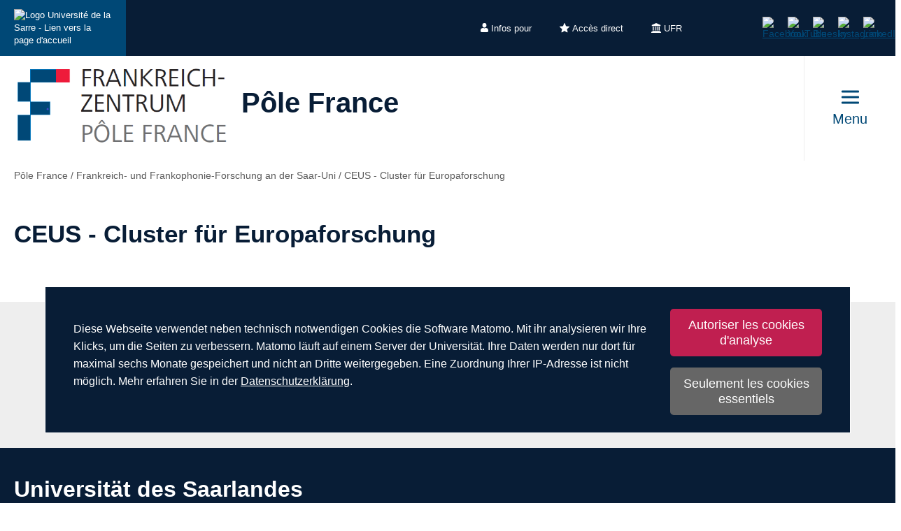

--- FILE ---
content_type: text/html; charset=utf-8
request_url: https://www.uni-saarland.de/fr/einrichtung/frz/frankreich-und-frankophonie-forschung-an-der-saar-universitaet/ceus-cluster-fuer-europaforschung.html
body_size: 10515
content:
<!DOCTYPE html>
<html lang="fr">
<head>

<meta charset="utf-8">
<!-- 
	This website is powered by TYPO3 - inspiring people to share!
	TYPO3 is a free open source Content Management Framework initially created by Kasper Skaarhoj and licensed under GNU/GPL.
	TYPO3 is copyright 1998-2026 of Kasper Skaarhoj. Extensions are copyright of their respective owners.
	Information and contribution at https://typo3.org/
-->

<base href="https://www.uni-saarland.de">

<title>CEUS - Cluster für Europaforschung | Pôle France | Universität des Saarlandes</title>
<meta http-equiv="x-ua-compatible" content="IE=edge">
<meta name="generator" content="TYPO3 CMS">
<meta name="viewport" content="width=device-width, initial-scale=1, viewport-fit=cover">
<meta name="robots" content="index,follow">
<meta name="author" content="Universität des Saarlandes">
<meta property="og:title" content="CEUS - Cluster für Europaforschung">
<meta name="twitter:card" content="summary">
<meta name="apple-mobile-web-app-capable" content="no">

<script nonce=''>
            window.dataLayer = window.dataLayer || [];
            function gtag(){dataLayer.push(arguments);}
    
            gtag('consent', 'default', {
              'ad_storage': 'denied',
              'ad_user_data': 'denied',
              'ad_personalization': 'denied',
              'analytics_storage': 'denied'
            });
            </script>
            
<script id="om-cookie-consent" type="application/json">{"group-1":{"gtm":"matomo","cookie-1":{"body":["<!-- Matomo -->\n<script>\n   function isCorrectEnvironment() {\n       return window.TYPO3_ENV === 'Development\/Staging' || window.TYPO3_ENV === 'Development\/V12';\n   }\n  \n   if (!isCorrectEnvironment()) {\n       var _paq = window._paq = window._paq || [];\n           \/* tracker methods like \"setCustomDimension\" should be called before \"trackPageView\" *\/\n       _paq.push(['trackPageView']);\n       _paq.push(['enableLinkTracking']);\n       (function() {\n           var u=\"https:\/\/statistics.uni-saarland.de\/\";\n           _paq.push(['setTrackerUrl', u+'matomo.php']);\n           _paq.push(['setSiteId', '1']);\n           var d=document, g=d.createElement('script'), s=d.getElementsByTagName('script')[0];\n           g.async=true; g.src=u+'matomo.js'; s.parentNode.insertBefore(g,s);\n       })();\n   }\n   \n   if (isCorrectEnvironment()) {\n       var omCookieScript = document.getElementById('om-cookie-consent');\n       if (omCookieScript) {\n           omCookieScript.parentNode.removeChild(omCookieScript);\n       }\n   }\n<\/script>\n<!-- End Matomo Code -->"]}}}</script>
<link rel="preload" href="/typo3conf/ext/uni_saarland/Resources/Public/Fonts/Open-sans/OpenSans-Regular.woff2"
      as="font" type="font/woff2" crossorigin="anonymous">
<link rel="preload" href="/typo3conf/ext/uni_saarland/Resources/Public/Fonts/Open-sans/OpenSans-SemiBold.woff2"
      as="font" type="font/woff2" crossorigin="anonymous">
<link rel="preload" href="/typo3conf/ext/uni_saarland/Resources/Public/Fonts/Open-sans/OpenSans-ExtraBold.woff2"
      as="font" type="font/woff2" crossorigin="anonymous">
  
<link rel="preload" href="/typo3conf/ext/uni_saarland/Resources/Public/Fonts/Saarland-Icons/saarland-icons.woff"
      as="font" type="font/woff" crossorigin="anonymous">
      <link rel="icon" href="/typo3conf/ext/uni_saarland/Resources/Public/Icons/Favicon/favicon.ico">
      <link rel="apple-touch-icon" sizes="180x180" href="/typo3conf/ext/uni_saarland/Resources/Public/Icons/Favicon/apple-touch-icon.png">
      <link rel="icon" type="image/png" sizes="32x32" href="/typo3conf/ext/uni_saarland/Resources/Public/Icons/Favicon/favicon-32x32.png">
      <link rel="icon" type="image/png" sizes="16x16" href="/typo3conf/ext/uni_saarland/Resources/Public/Icons/Favicon/favicon-16x16.png">
      <link rel="manifest" href="/manifest.json">
      <link rel="mask-icon" href="/typo3conf/ext/uni_saarland/Resources/Public/Icons/Favicon/safari-pinned-tab.svg">
      <meta name="msapplication-TileColor" content="#da532c">
      <link rel="msapplication-config" href="/typo3conf/ext/uni_saarland/Resources/Public/Icons/Favicon/browserconfig.xml">
      <meta name="theme-color" content="#ffffff">
<link rel="canonical" href="https://www.uni-saarland.de/fr/einrichtung/frz/frankreich-und-frankophonie-forschung-an-der-saar-universitaet/ceus-cluster-fuer-europaforschung.html"/>


<link rel="stylesheet" href="/typo3temp/assets/css/style.css?1768973410" media="all" outputstyle="compressed" formatter="WapplerSystems\WsScss\Formatter\Autoprefixer">



<script src="/typo3temp/assets/compressed/merged-573e20a1e08b0eff4bfbd97626f00123.js?1757566100"></script>

<!--###POSTJSMARKER###-->
</head>
<body>

    <div id="skiplinks">
    <a href="/fr/einrichtung/frz/frankreich-und-frankophonie-forschung-an-der-saar-universitaet/ceus-cluster-fuer-europaforschung.html#content" class="sr-only sr-only-focusable">Aller au contenu</a>
    <a class="sr-only sr-only-focusable" href="/fr/chercher.html">Aller à la recherche</a>
    <a href="/fr/einrichtung/frz/frankreich-und-frankophonie-forschung-an-der-saar-universitaet/ceus-cluster-fuer-europaforschung.html#footer" class="sr-only sr-only-focusable">Aller au bas de page</a>
    
</div>
    <div class="head">
        
    

    <header class="header central">
        
    
            <div class="header__top-bar header__top-bar--decentral">
                
    <div class="header__top-bar--back-wrapper">
        <a aria-label="Page d&#039;accueil de l&#039;université" class="header__top-bar--back-button" title="Universität des Saarlandes" href="/fr/accueil.html">
            <img class="logo--complete" alt="Logo Université de la Sarre - Lien vers la page d&#039;accueil" src="/typo3conf/ext/uni_saarland/Resources/Public/Images/UdS_Logo_weiss.svg" width="408" height="163" />
        </a>
        
    </div>

                
	
		<ul class="header__top-bar--meta-nav">
			
				
						<li class="header__top-bar--meta-nav-item meta-nav__has-sub">
							<a href="/fr/meta/infos.html">
								<img src="/fileadmin/upload/admin/info.svg" width="11" height="14" alt="" />Infos pour
							</a>
							<ul class="header__top-bar--meta-nav-submenu">
								
									
											<li><a href="/fr/formation/avant.html">Futurs étudiants</a></li>
										
								
									
											<li><a href="/fr/studieren/studienbeginn.html">Étudiants de premier semestre</a></li>
										
								
									
											<li><a href="/fr/formation/organisation.html">Étudiants avancés</a></li>
										
								
									
											<li><a href="/fr/formation/avant/scolaires.html">Lycéens</a></li>
										
								
									
											<li><a href="/fr/universite/actualite.html">Presse &amp; médias</a></li>
										
								
									
											<li><a href="/fr/recherche/culture.html">Entreprises</a></li>
										
								
									
											<li><a href="/fr/global/alumni.html">Anciens étudiants</a></li>
										
								
									
											<li><a href="/fr/intern.html">Personnels de l&#039;université</a></li>
										
								
							</ul>
						</li>
					
			
				
						<li class="header__top-bar--meta-nav-item meta-nav__has-sub">
							<a href="/fr/meta/direct.html">
								<img src="/fileadmin/upload/admin/stern.svg" width="14" height="14" alt="" />Accès direct
							</a>
							<ul class="header__top-bar--meta-nav-submenu">
								
									
											<li><a href="/fr/formation/formations.html">Filières d&#039;études</a></li>
										
								
									
											<li><a href="/fr/formation/inscription.html">Admission &amp; inscription</a></li>
										
								
									
											<li><a href="/fr/formation/organisation.html">Organisation des études</a></li>
										
								
									
											<li><a target="_blank" href="https://moodle.uni-saarland.de/" rel="noreferrer">Moodle</a></li>
										
								
									
											<li><a href="/fr/einrichtung/hochschulsport.html">Sport universitaire</a></li>
										
								
									
											<li><a href="/fr/service/zell.html">Formation au long de la vie</a></li>
										
								
									
											<li><a href="/fr/direction/ressources-humaines.html">Ressources humaines</a></li>
										
								
									
											<li><a href="/fr/administration/emplois.html">Recrutements</a></li>
										
								
									
											<li><a target="_blank" href="https://unisaarlandde.sharepoint.com/" rel="noreferrer">Intranet (SharePoint)</a></li>
										
								
							</ul>
						</li>
					
			
				
						<li class="header__top-bar--meta-nav-item meta-nav__has-sub">
							<a href="/fr/meta/ufr.html">
								<img src="/fileadmin/upload/admin/fak.svg" width="14" height="14" alt="" />UFR
							</a>
							<ul class="header__top-bar--meta-nav-submenu">
								
									
											<li><a href="/fr/universite/organisation/ufr.html">Toutes les UFR</a></li>
										
								
									
											<li><a href="/fr/fakultaet/hw.html">UFR HW</a></li>
										
								
									
											<li><a href="/fr/ufr/m.html">UFR M</a></li>
										
								
									
											<li><a href="/fr/ufr/mi.html">UFR MI</a></li>
										
								
									
											<li><a href="/fr/ufr/nt.html">UFR NT</a></li>
										
								
									
											<li><a href="/fr/fakultaet/p.html">UFR P</a></li>
										
								
									
											<li><a href="/fr/fakultaet/r.html">UFR R</a></li>
										
								
							</ul>
						</li>
					
			
		</ul>
	

                
    <a aria-label="Lancer la cherche" class="header__top-bar--search-icon" href="/fr/chercher.html">
    </a>

                



                
    
    <ul class="header__top-bar--socialmedia">
        
            
                <li>
                    <a title="Facebook" target="_blank" href="https://www.facebook.com/Saarland.University">
                        <img alt="Facebook" src="/typo3conf/ext/uni_saarland/Resources/Public/Icons/facebook.svg" width="8" height="16" />
                    </a>
                </li>
            
        
            
                <li>
                    <a title="YouTube" target="_blank" href="https://www.youtube.com/user/SaarlandUni">
                        <img alt="YouTube" src="/typo3conf/ext/uni_saarland/Resources/Public/Icons/youtube.svg" width="22" height="16" />
                    </a>
                </li>
            
        
            
                <li>
                    <a title="Bluesky" target="_blank" href="https://bsky.app/profile/uni-saarland.de">
                        <img alt="Bluesky" src="/typo3conf/ext/uni_saarland/Resources/Public/Icons/bluesky.svg" width="19" height="16" />
                    </a>
                </li>
            
        
            
                <li>
                    <a title="Instagram" target="_blank" href="https://www.instagram.com/uni_saarland/">
                        <img alt="Instagram" src="/typo3conf/ext/uni_saarland/Resources/Public/Icons/Instagram.svg" width="16" height="16" />
                    </a>
                </li>
            
        
            
                <li>
                    <a title="LinkedIn" target="_blank" href="https://de.linkedin.com/school/saarland-university/">
                        <img alt="LinkedIn" src="/typo3conf/ext/uni_saarland/Resources/Public/Icons/linkedin.svg" width="16" height="16" />
                    </a>
                </li>
            
        
    </ul>

            </div>
        

        
                
    <div class="header__main-bar">
        <div class="header__main-bar--logo-title-wrapper">
            
    
        <div class="header__main-bar--logo header__main-bar--logo--decentralized">
            <a href="/fr/service/pole-france.html">
                <img class="logo--complete" src="/fileadmin/upload/einrichtung/frankreichzentrum/Logo_FZ_neu.png" width="312" height="120" alt="" title="[Translate to franzoesisch:] " />
            </a>
        </div>
    
    <div class="header__main-bar--keinlogo header__main-bar--keinlogo--decentralized">
        <span></span>
    </div>

            
                <div class="header__main-bar--title">
                    <a href="/fr/service/pole-france.html">
                        <p class="h1">Pôle France</p>
                        <p class="h4"></p>
                    </a>
                </div>
            
        </div>
        
                <a href="#" class="burgericon burgericon--decentralized">
                    <div class="burgericon__button not-active">
                        <div class="icons">
                            <span></span>
                            <span></span>
                            <span></span>
                        </div>
                        <span class="title">Menu</span>
                    </div>
                </a>
            
        <div class="menu-layer">
    <button class="menu-layer__close-button" tabindex="0" title="Fermer le menu" aria-label="Fermer le menu" aria-haspopup="menu">&nbsp;</button>
     <div class="menu-layer__content-wrapper">
            <div class="menu-layer__top-navigation">
                <div class="menu-layer__left-content"></div>
                <div class="menu-layer__mid-content">
                    <div class="menu-layer__second-level-wrapper menu-layer__second-level-wrapper--open">
                        <div class="grid">
                            
                                <div class="grid__column grid__column--xs-3">
                                    <div class="menu-layer__menu-block menu-block ">
                                        <ul class="menu-block__list-lvl-2">
                                            <li class="menu-block__lvl-2-item  menu-block__lvl-2-item--has-sub">
                                                <a href="/fr/service/pole-france/translate-to-franzoesisch-startseite-backend/translate-to-franzoesisch-ueber-uns.html" title="A propos" class="menu-block__lvl-2-link">
                                                    A propos
                                                </a>
                                                <hr class="menu-block__hr" />
                                                
                                                    <ul class="menu-block__list-lvl-3">
                                                        
                                                            <li class="menu-block__lvl-3-item  menu-block__lvl-3-item--has-sub">
                                                                <a href="/fr/service/pole-france/translate-to-franzoesisch-startseite-backend/translate-to-franzoesisch-ueber-uns/translate-to-franzoesisch-unser-team.html" title="Équipe" class="menu-block__lvl-3-link">
                                                                    Équipe
                                                                </a>
                                                            </li>
                                                        
                                                            <li class="menu-block__lvl-3-item ">
                                                                <a href="/fr/einrichtung/frz/ueber-uns/translate-to-franzoesisch-kollegium.html" title="Comité directeur" class="menu-block__lvl-3-link">
                                                                    Comité directeur
                                                                </a>
                                                            </li>
                                                        
                                                            <li class="menu-block__lvl-3-item ">
                                                                <a href="/fr/einrichtung/frz/ueber-uns/translate-to-franzoesisch-beirat.html" title="Conseil scientifique" class="menu-block__lvl-3-link">
                                                                    Conseil scientifique
                                                                </a>
                                                            </li>
                                                        
                                                            <li class="menu-block__lvl-3-item ">
                                                                <a href="/fr/einrichtung/frz/ueber-uns/translate-to-franzoesisch-historie-des-frankreichzentrums.html" title="Histoire du Pôle France" class="menu-block__lvl-3-link">
                                                                    Histoire du Pôle France
                                                                </a>
                                                            </li>
                                                        
                                                            <li class="menu-block__lvl-3-item ">
                                                                <a href="/fr/einrichtung/frz/ueber-uns/translate-to-franzoesisch-aktivitaet-des-frankreichzentrums.html" title="Missions" class="menu-block__lvl-3-link">
                                                                    Missions
                                                                </a>
                                                            </li>
                                                        
                                                            <li class="menu-block__lvl-3-item ">
                                                                <a href="/fr/service/pole-france/translate-to-franzoesisch-bibliothek.html" title="Bibliothèque" class="menu-block__lvl-3-link">
                                                                    Bibliothèque
                                                                </a>
                                                            </li>
                                                        
                                                    </ul>
                                                
                                            </li>
                                        </ul>
                                    </div>
                                </div>
                            
                                <div class="grid__column grid__column--xs-3">
                                    <div class="menu-layer__menu-block menu-block ">
                                        <ul class="menu-block__list-lvl-2">
                                            <li class="menu-block__lvl-2-item  menu-block__lvl-2-item--has-sub">
                                                <a href="/fr/service/pole-france/prof-invite.html" title="Enseignant-chercheur invité" class="menu-block__lvl-2-link">
                                                    Enseignant-chercheur invité
                                                </a>
                                                <hr class="menu-block__hr" />
                                                
                                                    <ul class="menu-block__list-lvl-3">
                                                        
                                                            <li class="menu-block__lvl-3-item  menu-block__lvl-3-item--has-sub">
                                                                <a href="/fr/service/pole-france/prof-invite/translate-to-franzoesisch-2023-dissonantes-kulturerbe-im-spiegel-der-kunst/thema-dissonantes-kulturerbe-im-spiegel-der-kunst.html" title="2023: L&#039;héritage culturel dissonant au miroir de l&#039;art" class="menu-block__lvl-3-link">
                                                                    2023: L&#039;héritage culturel dissonant au miroir de l&#039;art
                                                                </a>
                                                            </li>
                                                        
                                                            <li class="menu-block__lvl-3-item  menu-block__lvl-3-item--has-sub">
                                                                <a href="/fr/service/pole-france/prof-invite/2021-le-theatre-en-contexte-transnational/theme-le-theatre-en-contexte-transnational.html" title="2021: Le théâtre en contexte transnational" class="menu-block__lvl-3-link">
                                                                    2021: Le théâtre en contexte transnational
                                                                </a>
                                                            </li>
                                                        
                                                            <li class="menu-block__lvl-3-item  menu-block__lvl-3-item--has-sub">
                                                                <a href="/fr/service/pole-france/prof-invite/2019-la-transculturalite-dans-la-litterature-et-le-cinema/theme-la-transculturalite-dans-la-litterature-et-le-cinema.html" title="2019: La transculturalité dans la littérature et le cinéma" class="menu-block__lvl-3-link">
                                                                    2019: La transculturalité dans la littérature et le cinéma
                                                                </a>
                                                            </li>
                                                        
                                                            <li class="menu-block__lvl-3-item  menu-block__lvl-3-item--has-sub">
                                                                <a href="/fr/service/pole-france/prof-invite/2018-la-mediation-culturelle-transnationale/theme-la-mediation-culturelle-transnationale.html" title="2018: La médiation culturelle transnationale" class="menu-block__lvl-3-link">
                                                                    2018: La médiation culturelle transnationale
                                                                </a>
                                                            </li>
                                                        
                                                            <li class="menu-block__lvl-3-item  menu-block__lvl-3-item--has-sub">
                                                                <a href="/fr/service/pole-france/prof-invite/2016/travail.html" title="2016: Mondes du travail transfrontaliers" class="menu-block__lvl-3-link">
                                                                    2016: Mondes du travail transfrontaliers
                                                                </a>
                                                            </li>
                                                        
                                                    </ul>
                                                
                                            </li>
                                        </ul>
                                    </div>
                                </div>
                            
                                <div class="grid__column grid__column--xs-3">
                                    <div class="menu-layer__menu-block menu-block ">
                                        <ul class="menu-block__list-lvl-2">
                                            <li class="menu-block__lvl-2-item  menu-block__lvl-2-item--has-sub">
                                                <a href="/fr/service/pole-france/manifestations.html" title="Manifestations" class="menu-block__lvl-2-link">
                                                    Manifestations
                                                </a>
                                                <hr class="menu-block__hr" />
                                                
                                                    <ul class="menu-block__list-lvl-3">
                                                        
                                                            <li class="menu-block__lvl-3-item ">
                                                                <a href="/fr/service/pole-france/manifestations/dfd.html" title="Entretiens franco-allemands" class="menu-block__lvl-3-link">
                                                                    Entretiens franco-allemands
                                                                </a>
                                                            </li>
                                                        
                                                            <li class="menu-block__lvl-3-item ">
                                                                <a href="/fr/service/pole-france/manifestations/podium-sur-leurope.html" title="Podium sur l&#039;Europe" class="menu-block__lvl-3-link">
                                                                    Podium sur l&#039;Europe
                                                                </a>
                                                            </li>
                                                        
                                                            <li class="menu-block__lvl-3-item ">
                                                                <a href="/fr/service/pole-france/manifestations/translate-to-franzoesisch-metiersberufsfelder.html" title="métiers|Berufsfelder" class="menu-block__lvl-3-link">
                                                                    métiers|Berufsfelder
                                                                </a>
                                                            </li>
                                                        
                                                            <li class="menu-block__lvl-3-item  menu-block__lvl-3-item--has-sub">
                                                                <a href="/fr/service/pole-france/manifestations/deutsch-franzoesische-perspektiven-im-dialog.html" title="Perspectives franco-allemandes en dialogue" class="menu-block__lvl-3-link">
                                                                    Perspectives franco-allemandes en dialogue
                                                                </a>
                                                            </li>
                                                        
                                                            <li class="menu-block__lvl-3-item  menu-block__lvl-3-item--has-sub">
                                                                <a href="/fr/service/pole-france/manifestations/tete-a-tete.html" title="Tête-à-tête" class="menu-block__lvl-3-link">
                                                                    Tête-à-tête
                                                                </a>
                                                            </li>
                                                        
                                                            <li class="menu-block__lvl-3-item  menu-block__lvl-3-item--has-sub">
                                                                <a href="/fr/service/pole-france/manifestations/archives.html" title="Archives" class="menu-block__lvl-3-link">
                                                                    Archives
                                                                </a>
                                                            </li>
                                                        
                                                    </ul>
                                                
                                            </li>
                                        </ul>
                                    </div>
                                </div>
                            
                                <div class="grid__column grid__column--xs-3">
                                    <div class="menu-layer__menu-block menu-block ">
                                        <ul class="menu-block__list-lvl-2">
                                            <li class="menu-block__lvl-2-item  menu-block__lvl-2-item--has-sub">
                                                <a href="/fr/service/pole-france/rencontres.html" title="Rencontres" class="menu-block__lvl-2-link">
                                                    Rencontres
                                                </a>
                                                <hr class="menu-block__hr" />
                                                
                                                    <ul class="menu-block__list-lvl-3">
                                                        
                                                            <li class="menu-block__lvl-3-item ">
                                                                <a href="/fr/service/pole-france/rencontres/stammtisch-franco-allemande.html" title="Stammtisch franco-allemande" class="menu-block__lvl-3-link">
                                                                    Stammtisch franco-allemande
                                                                </a>
                                                            </li>
                                                        
                                                            <li class="menu-block__lvl-3-item ">
                                                                <a href="/fr/service/pole-france/rencontres/pique-nique-franco-allemand.html" title="Pique-nique franco-allemand" class="menu-block__lvl-3-link">
                                                                    Pique-nique franco-allemand
                                                                </a>
                                                            </li>
                                                        
                                                            <li class="menu-block__lvl-3-item ">
                                                                <a href="/fr/service/pole-france/rencontres/francocafe.html" title="Francocafé" class="menu-block__lvl-3-link">
                                                                    Francocafé
                                                                </a>
                                                            </li>
                                                        
                                                            <li class="menu-block__lvl-3-item ">
                                                                <a href="/fr/service/pole-france/rencontres/journee-des-specialites-francaises.html" title="Journée des spécialités françaises" class="menu-block__lvl-3-link">
                                                                    Journée des spécialités françaises
                                                                </a>
                                                            </li>
                                                        
                                                            <li class="menu-block__lvl-3-item ">
                                                                <a href="/fr/service/pole-france/rencontres/interkulturelles-fotoprojekt.html" title="Projet photographique interculturel" class="menu-block__lvl-3-link">
                                                                    Projet photographique interculturel
                                                                </a>
                                                            </li>
                                                        
                                                            <li class="menu-block__lvl-3-item  menu-block__lvl-3-item--has-sub">
                                                                <a href="/fr/service/pole-france/rencontres/point-info-office-franco-allemand-pour-la-jeunesse.html" title="Point Info: Office franco-allemand pour la Jeunesse" class="menu-block__lvl-3-link">
                                                                    Point Info: Office franco-allemand pour la Jeunesse
                                                                </a>
                                                            </li>
                                                        
                                                            <li class="menu-block__lvl-3-item ">
                                                                <a href="/fr/service/pole-france/manifestations/translate-to-franzoesisch-rentree-francophone.html" title="Rentrée francophone" class="menu-block__lvl-3-link">
                                                                    Rentrée francophone
                                                                </a>
                                                            </li>
                                                        
                                                    </ul>
                                                
                                            </li>
                                        </ul>
                                    </div>
                                </div>
                            
                                <div class="grid__column grid__column--xs-3">
                                    <div class="menu-layer__menu-block menu-block ">
                                        <ul class="menu-block__list-lvl-2">
                                            <li class="menu-block__lvl-2-item  menu-block__lvl-2-item--has-sub">
                                                <a href="/fr/service/pole-france/parcours-franco-allemands.html" title="Parcours franco-allemands" class="menu-block__lvl-2-link">
                                                    Parcours franco-allemands
                                                </a>
                                                <hr class="menu-block__hr" />
                                                
                                                    <ul class="menu-block__list-lvl-3">
                                                        
                                                            <li class="menu-block__lvl-3-item ">
                                                                <a href="/fr/einrichtung/frz/deutsch-franzoesische-studienangebote/interkulturelle-berufsperspektiven-im-deutsch-franzoesischen-kontext.html" title="Interview mit Juliette Ronceray" class="menu-block__lvl-3-link">
                                                                    Interview mit Juliette Ronceray
                                                                </a>
                                                            </li>
                                                        
                                                            <li class="menu-block__lvl-3-item ">
                                                                <a href="/fr/service/pole-france/parcours-franco-allemands/salons-de-lorientation.html" title="Salons de l&#039;orientation" class="menu-block__lvl-3-link">
                                                                    Salons de l&#039;orientation
                                                                </a>
                                                            </li>
                                                        
                                                    </ul>
                                                
                                            </li>
                                        </ul>
                                    </div>
                                </div>
                            
                                <div class="grid__column grid__column--xs-3">
                                    <div class="menu-layer__menu-block menu-block ">
                                        <ul class="menu-block__list-lvl-2">
                                            <li class="menu-block__lvl-2-item  menu-block__lvl-2-item--has-sub menu-block__lvl-2-item--active">
                                                <a href="/fr/service/pole-france/frankreich-und-frankophonie-forschung-an-der-uds.html" title="Frankreich- und Frankophonie-Forschung an der Saar-Uni" class="menu-block__lvl-2-link">
                                                    Frankreich- und Frankophonie-Forschung an der Saar-Uni
                                                </a>
                                                <hr class="menu-block__hr" />
                                                
                                                    <ul class="menu-block__list-lvl-3">
                                                        
                                                            <li class="menu-block__lvl-3-item  menu-block__lvl-3-item--active menu-block__lvl-3-item--current">
                                                                <a href="/fr/einrichtung/frz/frankreich-und-frankophonie-forschung-an-der-saar-universitaet/ceus-cluster-fuer-europaforschung.html" title="CEUS - Cluster für Europaforschung" class="menu-block__lvl-3-link">
                                                                    CEUS - Cluster für Europaforschung
                                                                </a>
                                                            </li>
                                                        
                                                            <li class="menu-block__lvl-3-item  menu-block__lvl-3-item--has-sub">
                                                                <a href="/fr/einrichtung/frz/frankreich-und-frankophonie-forschung-an-der-saar-universitaet/frankreichzentrum.html" title="Frankreichzentrum" class="menu-block__lvl-3-link">
                                                                    Frankreichzentrum
                                                                </a>
                                                            </li>
                                                        
                                                            <li class="menu-block__lvl-3-item ">
                                                                <a href="/fr/einrichtung/frz/frankreich-und-frankophonie-forschung-an-der-saar-universitaet/fakultaet-fuer-empirische-humanwissenschaften-und-wirtschaftswissenschaft.html" title="Fakultät für Empirische Humanwissenschaften und Wirtschaftswissenschaft" class="menu-block__lvl-3-link">
                                                                    Fakultät für Empirische Humanwissenschaften und Wirtschaftswissenschaft
                                                                </a>
                                                            </li>
                                                        
                                                            <li class="menu-block__lvl-3-item ">
                                                                <a href="/fr/einrichtung/frz/frankreich-und-frankophonie-forschung-an-der-saar-universitaet/fakultaet-fuer-mathematik-und-informatik.html" title="Fakultät für Mathematik und Informatik" class="menu-block__lvl-3-link">
                                                                    Fakultät für Mathematik und Informatik
                                                                </a>
                                                            </li>
                                                        
                                                            <li class="menu-block__lvl-3-item ">
                                                                <a href="/fr/einrichtung/frz/frankreich-und-frankophonie-forschung-an-der-saar-universitaet/medizinische-fakultaet.html" title="Medizinische Fakultät" class="menu-block__lvl-3-link">
                                                                    Medizinische Fakultät
                                                                </a>
                                                            </li>
                                                        
                                                            <li class="menu-block__lvl-3-item ">
                                                                <a href="/fr/einrichtung/frz/frankreich-und-frankophonie-forschung-an-der-saar-universitaet/naturwissenschaftlich-technische-fakultaet.html" title="Naturwissenschaftlich-Technische Fakultät" class="menu-block__lvl-3-link">
                                                                    Naturwissenschaftlich-Technische Fakultät
                                                                </a>
                                                            </li>
                                                        
                                                            <li class="menu-block__lvl-3-item ">
                                                                <a href="/fr/einrichtung/frz/frankreich-und-frankophonie-forschung-an-der-saar-universitaet/philosophische-fakultaet.html" title="Philosophische Fakultät" class="menu-block__lvl-3-link">
                                                                    Philosophische Fakultät
                                                                </a>
                                                            </li>
                                                        
                                                            <li class="menu-block__lvl-3-item ">
                                                                <a href="/fr/einrichtung/frz/frankreich-und-frankophonie-forschung-an-der-saar-universitaet/rechtswissenschaftliche-fakultaet.html" title="Rechtswissenschaftliche Fakultät" class="menu-block__lvl-3-link">
                                                                    Rechtswissenschaftliche Fakultät
                                                                </a>
                                                            </li>
                                                        
                                                    </ul>
                                                
                                            </li>
                                        </ul>
                                    </div>
                                </div>
                            
                                <div class="grid__column grid__column--xs-3">
                                    <div class="menu-layer__menu-block menu-block ">
                                        <ul class="menu-block__list-lvl-2">
                                            <li class="menu-block__lvl-2-item  menu-block__lvl-2-item--has-sub">
                                                <a href="/fr/service/pole-france/publications.html" title="Publications" class="menu-block__lvl-2-link">
                                                    Publications
                                                </a>
                                                <hr class="menu-block__hr" />
                                                
                                                    <ul class="menu-block__list-lvl-3">
                                                        
                                                            <li class="menu-block__lvl-3-item ">
                                                                <a href="/fr/service/pole-france/publications/forum.html" title="Frankreich-Forum" class="menu-block__lvl-3-link">
                                                                    Frankreich-Forum
                                                                </a>
                                                            </li>
                                                        
                                                            <li class="menu-block__lvl-3-item  menu-block__lvl-3-item--has-sub">
                                                                <a href="/fr/service/pole-france/publications/viceversa.html" title="Vice Versa" class="menu-block__lvl-3-link">
                                                                    Vice Versa
                                                                </a>
                                                            </li>
                                                        
                                                            <li class="menu-block__lvl-3-item ">
                                                                <a href="/fr/service/pole-france/publications/publications-hors-collection.html" title="Hors collection" class="menu-block__lvl-3-link">
                                                                    Hors collection
                                                                </a>
                                                            </li>
                                                        
                                                    </ul>
                                                
                                            </li>
                                        </ul>
                                    </div>
                                </div>
                            
                                <div class="grid__column grid__column--xs-3">
                                    <div class="menu-layer__menu-block menu-block ">
                                        <ul class="menu-block__list-lvl-2">
                                            <li class="menu-block__lvl-2-item  menu-block__lvl-2-item--has-sub">
                                                <a href="/fr/service/pole-france/vernetzung.html" title="Francophonie en Allemagne" class="menu-block__lvl-2-link">
                                                    Francophonie en Allemagne
                                                </a>
                                                <hr class="menu-block__hr" />
                                                
                                                    <ul class="menu-block__list-lvl-3">
                                                        
                                                            <li class="menu-block__lvl-3-item ">
                                                                <a href="/fr/service/pole-france/vernetzung/agence-universitaire-de-la-francophonie.html" title="Cellule francophone en Allemagne" class="menu-block__lvl-3-link">
                                                                    Cellule francophone en Allemagne
                                                                </a>
                                                            </li>
                                                        
                                                            <li class="menu-block__lvl-3-item ">
                                                                <a href="/fr/service/pole-france/vernetzung/universitaere-frankreich-und-frankophoniezentren-in-deutschland.html" title="Universitäre Frankreich- und Frankophoniezentren in Deutschland" class="menu-block__lvl-3-link">
                                                                    Universitäre Frankreich- und Frankophoniezentren in Deutschland
                                                                </a>
                                                            </li>
                                                        
                                                    </ul>
                                                
                                            </li>
                                        </ul>
                                    </div>
                                </div>
                            
                                <div class="grid__column grid__column--xs-3">
                                    <div class="menu-layer__menu-block menu-block no-sub">
                                        <ul class="menu-block__list-lvl-2">
                                            <li class="menu-block__lvl-2-item ">
                                                <a href="/fr/service/pole-france/contact.html" title="Contact" class="menu-block__lvl-2-link">
                                                    Contact
                                                </a>
                                                <hr class="menu-block__hr" />
                                                
                                            </li>
                                        </ul>
                                    </div>
                                </div>
                            
                        </div>
                    </div>
                </div>
                <div class="menu-layer__right-content"></div>
            </div>
        </div>
    </div>
    
        
    
    <div class="mobile-menu-layer mobile-menu-layer--decentralized">
        <div class="mobile-menu-layer__content-wrapper">
            <div class="mobile-menu-layer__lang-switch-wrapper">
                



            </div>
            <div class="mobile-menu-layer__meta-buttons-wrapper">
                
    
        <ul class="mobile-meta-nav">
            
                <li class="mobile-meta-nav__item">
                    <a class="mobile-meta-nav__link" href="/fr/meta/infos.html">
                        
                                <div class="mobile-meta-nav__link-icon">
                                    <img src="/fileadmin/upload/admin/info.svg" width="30" height="30" alt="" />
                                </div>
                                <span class="mobile-meta-nav__link-title">
                                    Infos pour
                                </span>
                            
                    </a>
                </li>
            
                <li class="mobile-meta-nav__item">
                    <a class="mobile-meta-nav__link" href="/fr/meta/direct.html">
                        
                                <div class="mobile-meta-nav__link-icon">
                                    <img src="/fileadmin/upload/admin/stern.svg" width="30" height="30" alt="" />
                                </div>
                                <span class="mobile-meta-nav__link-title">
                                    Accès direct
                                </span>
                            
                    </a>
                </li>
            
                <li class="mobile-meta-nav__item">
                    <a class="mobile-meta-nav__link" href="/fr/meta/ufr.html">
                        
                                <div class="mobile-meta-nav__link-icon">
                                    <img src="/fileadmin/upload/admin/fak.svg" width="30" height="30" alt="" />
                                </div>
                                <span class="mobile-meta-nav__link-title">
                                    UFR
                                </span>
                            
                    </a>
                </li>
            
            <li class="mobile-meta-nav__item">
                <a class="mobile-meta-nav__link" href="/fr/chercher.html">
                    <div class="mobile-meta-nav__link-icon">
                        <img src="/typo3conf/ext/uni_saarland/Resources/Public/Icons/Suche-White.svg" width="30" height="30" alt="" />
                    </div>
                    <span class="mobile-meta-nav__link-title">
                        Recherche
                    </span>
                </a>
            </li>
        </ul>
    

            </div>
            <div class="mobile-menu-layer__navivation-wrapper">
                
    <div class="mobilemenu-wrapper">
        <nav id="mobile-menu">
            <ul class="mobilemenu-list">
                
                    <li class="mobilemenu-list__item">

                        
                                <a class="mobilemenu-list__link" href="/fr/service/pole-france/translate-to-franzoesisch-startseite-backend/translate-to-franzoesisch-ueber-uns.html" title="A propos">A propos</a>
                                
    <ul class="mobilemenu-list">
        <li class="mobilemenu-list__item mobilemenu-list__title">
            <a class="mobilemenu-list__link mobilemenu-list__link--mobile" href="/fr/service/pole-france/translate-to-franzoesisch-startseite-backend/translate-to-franzoesisch-ueber-uns.html" title="A propos">
            <span>A propos</span>
            </a>
        </li>
        
            <li class="mobilemenu-list__item">
                <a class="mobilemenu-list__link mobilemenu-list__link--mobile" href="/fr/service/pole-france/translate-to-franzoesisch-startseite-backend/translate-to-franzoesisch-ueber-uns/translate-to-franzoesisch-unser-team.html" title="Équipe">Équipe</a>
            </li>
        
            <li class="mobilemenu-list__item">
                <a class="mobilemenu-list__link mobilemenu-list__link--mobile" href="/fr/einrichtung/frz/ueber-uns/translate-to-franzoesisch-kollegium.html" title="Comité directeur">Comité directeur</a>
            </li>
        
            <li class="mobilemenu-list__item">
                <a class="mobilemenu-list__link mobilemenu-list__link--mobile" href="/fr/einrichtung/frz/ueber-uns/translate-to-franzoesisch-beirat.html" title="Conseil scientifique">Conseil scientifique</a>
            </li>
        
            <li class="mobilemenu-list__item">
                <a class="mobilemenu-list__link mobilemenu-list__link--mobile" href="/fr/einrichtung/frz/ueber-uns/translate-to-franzoesisch-historie-des-frankreichzentrums.html" title="Histoire du Pôle France">Histoire du Pôle France</a>
            </li>
        
            <li class="mobilemenu-list__item">
                <a class="mobilemenu-list__link mobilemenu-list__link--mobile" href="/fr/einrichtung/frz/ueber-uns/translate-to-franzoesisch-aktivitaet-des-frankreichzentrums.html" title="Missions">Missions</a>
            </li>
        
            <li class="mobilemenu-list__item">
                <a class="mobilemenu-list__link mobilemenu-list__link--mobile" href="/fr/service/pole-france/translate-to-franzoesisch-bibliothek.html" title="Bibliothèque">Bibliothèque</a>
            </li>
        
    </ul>

                            
                    </li>
                
                    <li class="mobilemenu-list__item">

                        
                                <a class="mobilemenu-list__link" href="/fr/service/pole-france/prof-invite.html" title="Enseignant-chercheur invité">Enseignant-chercheur invité</a>
                                
    <ul class="mobilemenu-list">
        <li class="mobilemenu-list__item mobilemenu-list__title">
            <a class="mobilemenu-list__link mobilemenu-list__link--mobile" href="/fr/service/pole-france/prof-invite.html" title="Enseignant-chercheur invité">
            <span>Enseignant-chercheur invité</span>
            </a>
        </li>
        
            <li class="mobilemenu-list__item">
                <a class="mobilemenu-list__link mobilemenu-list__link--mobile" href="/fr/service/pole-france/prof-invite/translate-to-franzoesisch-2023-dissonantes-kulturerbe-im-spiegel-der-kunst/thema-dissonantes-kulturerbe-im-spiegel-der-kunst.html" title="2023: L&#039;héritage culturel dissonant au miroir de l&#039;art">2023: L&#039;héritage culturel dissonant au miroir de l&#039;art</a>
            </li>
        
            <li class="mobilemenu-list__item">
                <a class="mobilemenu-list__link mobilemenu-list__link--mobile" href="/fr/service/pole-france/prof-invite/2021-le-theatre-en-contexte-transnational/theme-le-theatre-en-contexte-transnational.html" title="2021: Le théâtre en contexte transnational">2021: Le théâtre en contexte transnational</a>
            </li>
        
            <li class="mobilemenu-list__item">
                <a class="mobilemenu-list__link mobilemenu-list__link--mobile" href="/fr/service/pole-france/prof-invite/2019-la-transculturalite-dans-la-litterature-et-le-cinema/theme-la-transculturalite-dans-la-litterature-et-le-cinema.html" title="2019: La transculturalité dans la littérature et le cinéma">2019: La transculturalité dans la littérature et le cinéma</a>
            </li>
        
            <li class="mobilemenu-list__item">
                <a class="mobilemenu-list__link mobilemenu-list__link--mobile" href="/fr/service/pole-france/prof-invite/2018-la-mediation-culturelle-transnationale/theme-la-mediation-culturelle-transnationale.html" title="2018: La médiation culturelle transnationale">2018: La médiation culturelle transnationale</a>
            </li>
        
            <li class="mobilemenu-list__item">
                <a class="mobilemenu-list__link mobilemenu-list__link--mobile" href="/fr/service/pole-france/prof-invite/2016/travail.html" title="2016: Mondes du travail transfrontaliers">2016: Mondes du travail transfrontaliers</a>
            </li>
        
    </ul>

                            
                    </li>
                
                    <li class="mobilemenu-list__item">

                        
                                <a class="mobilemenu-list__link" href="/fr/service/pole-france/manifestations.html" title="Manifestations">Manifestations</a>
                                
    <ul class="mobilemenu-list">
        <li class="mobilemenu-list__item mobilemenu-list__title">
            <a class="mobilemenu-list__link mobilemenu-list__link--mobile" href="/fr/service/pole-france/manifestations.html" title="Manifestations">
            <span>Manifestations</span>
            </a>
        </li>
        
            <li class="mobilemenu-list__item">
                <a class="mobilemenu-list__link mobilemenu-list__link--mobile" href="/fr/service/pole-france/manifestations/dfd.html" title="Entretiens franco-allemands">Entretiens franco-allemands</a>
            </li>
        
            <li class="mobilemenu-list__item">
                <a class="mobilemenu-list__link mobilemenu-list__link--mobile" href="/fr/service/pole-france/manifestations/podium-sur-leurope.html" title="Podium sur l&#039;Europe">Podium sur l&#039;Europe</a>
            </li>
        
            <li class="mobilemenu-list__item">
                <a class="mobilemenu-list__link mobilemenu-list__link--mobile" href="/fr/service/pole-france/manifestations/translate-to-franzoesisch-metiersberufsfelder.html" title="métiers|Berufsfelder">métiers|Berufsfelder</a>
            </li>
        
            <li class="mobilemenu-list__item">
                <a class="mobilemenu-list__link mobilemenu-list__link--mobile" href="/fr/service/pole-france/manifestations/deutsch-franzoesische-perspektiven-im-dialog.html" title="Perspectives franco-allemandes en dialogue">Perspectives franco-allemandes en dialogue</a>
            </li>
        
            <li class="mobilemenu-list__item">
                <a class="mobilemenu-list__link mobilemenu-list__link--mobile" href="/fr/service/pole-france/manifestations/tete-a-tete.html" title="Tête-à-tête">Tête-à-tête</a>
            </li>
        
            <li class="mobilemenu-list__item">
                <a class="mobilemenu-list__link mobilemenu-list__link--mobile" href="/fr/service/pole-france/manifestations/archives.html" title="Archives">Archives</a>
            </li>
        
    </ul>

                            
                    </li>
                
                    <li class="mobilemenu-list__item">

                        
                                <a class="mobilemenu-list__link" href="/fr/service/pole-france/rencontres.html" title="Rencontres">Rencontres</a>
                                
    <ul class="mobilemenu-list">
        <li class="mobilemenu-list__item mobilemenu-list__title">
            <a class="mobilemenu-list__link mobilemenu-list__link--mobile" href="/fr/service/pole-france/rencontres.html" title="Rencontres">
            <span>Rencontres</span>
            </a>
        </li>
        
            <li class="mobilemenu-list__item">
                <a class="mobilemenu-list__link mobilemenu-list__link--mobile" href="/fr/service/pole-france/rencontres/stammtisch-franco-allemande.html" title="Stammtisch franco-allemande">Stammtisch franco-allemande</a>
            </li>
        
            <li class="mobilemenu-list__item">
                <a class="mobilemenu-list__link mobilemenu-list__link--mobile" href="/fr/service/pole-france/rencontres/pique-nique-franco-allemand.html" title="Pique-nique franco-allemand">Pique-nique franco-allemand</a>
            </li>
        
            <li class="mobilemenu-list__item">
                <a class="mobilemenu-list__link mobilemenu-list__link--mobile" href="/fr/service/pole-france/rencontres/francocafe.html" title="Francocafé">Francocafé</a>
            </li>
        
            <li class="mobilemenu-list__item">
                <a class="mobilemenu-list__link mobilemenu-list__link--mobile" href="/fr/service/pole-france/rencontres/journee-des-specialites-francaises.html" title="Journée des spécialités françaises">Journée des spécialités françaises</a>
            </li>
        
            <li class="mobilemenu-list__item">
                <a class="mobilemenu-list__link mobilemenu-list__link--mobile" href="/fr/service/pole-france/rencontres/interkulturelles-fotoprojekt.html" title="Projet photographique interculturel">Projet photographique interculturel</a>
            </li>
        
            <li class="mobilemenu-list__item">
                <a class="mobilemenu-list__link mobilemenu-list__link--mobile" href="/fr/service/pole-france/rencontres/point-info-office-franco-allemand-pour-la-jeunesse.html" title="Point Info: Office franco-allemand pour la Jeunesse">Point Info: Office franco-allemand pour la Jeunesse</a>
            </li>
        
            <li class="mobilemenu-list__item">
                <a class="mobilemenu-list__link mobilemenu-list__link--mobile" href="/fr/service/pole-france/manifestations/translate-to-franzoesisch-rentree-francophone.html" title="Rentrée francophone">Rentrée francophone</a>
            </li>
        
    </ul>

                            
                    </li>
                
                    <li class="mobilemenu-list__item">

                        
                                <a class="mobilemenu-list__link" href="/fr/service/pole-france/parcours-franco-allemands.html" title="Parcours franco-allemands">Parcours franco-allemands</a>
                                
    <ul class="mobilemenu-list">
        <li class="mobilemenu-list__item mobilemenu-list__title">
            <a class="mobilemenu-list__link mobilemenu-list__link--mobile" href="/fr/service/pole-france/parcours-franco-allemands.html" title="Parcours franco-allemands">
            <span>Parcours franco-allemands</span>
            </a>
        </li>
        
            <li class="mobilemenu-list__item">
                <a class="mobilemenu-list__link mobilemenu-list__link--mobile" href="/fr/einrichtung/frz/deutsch-franzoesische-studienangebote/interkulturelle-berufsperspektiven-im-deutsch-franzoesischen-kontext.html" title="Interview mit Juliette Ronceray">Interview mit Juliette Ronceray</a>
            </li>
        
            <li class="mobilemenu-list__item">
                <a class="mobilemenu-list__link mobilemenu-list__link--mobile" href="/fr/service/pole-france/parcours-franco-allemands/salons-de-lorientation.html" title="Salons de l&#039;orientation">Salons de l&#039;orientation</a>
            </li>
        
    </ul>

                            
                    </li>
                
                    <li class="mobilemenu-list__item mobilemenu-list__item--active">

                        
                                <a class="mobilemenu-list__link" href="/fr/service/pole-france/frankreich-und-frankophonie-forschung-an-der-uds.html" title="Frankreich- und Frankophonie-Forschung an der Saar-Uni">Frankreich- und Frankophonie-Forschung an der Saar-Uni</a>
                                
    <ul class="mobilemenu-list">
        <li class="mobilemenu-list__item mobilemenu-list__title">
            <a class="mobilemenu-list__link mobilemenu-list__link--mobile" href="/fr/service/pole-france/frankreich-und-frankophonie-forschung-an-der-uds.html" title="Frankreich- und Frankophonie-Forschung an der Saar-Uni">
            <span>Frankreich- und Frankophonie-Forschung an der Saar-Uni</span>
            </a>
        </li>
        
            <li class="mobilemenu-list__item mobilemenu-list__item--active mobilemenu-list__item--current">
                <a class="mobilemenu-list__link mobilemenu-list__link--mobile" href="/fr/einrichtung/frz/frankreich-und-frankophonie-forschung-an-der-saar-universitaet/ceus-cluster-fuer-europaforschung.html" title="CEUS - Cluster für Europaforschung">CEUS - Cluster für Europaforschung</a>
            </li>
        
            <li class="mobilemenu-list__item">
                <a class="mobilemenu-list__link mobilemenu-list__link--mobile" href="/fr/einrichtung/frz/frankreich-und-frankophonie-forschung-an-der-saar-universitaet/frankreichzentrum.html" title="Frankreichzentrum">Frankreichzentrum</a>
            </li>
        
            <li class="mobilemenu-list__item">
                <a class="mobilemenu-list__link mobilemenu-list__link--mobile" href="/fr/einrichtung/frz/frankreich-und-frankophonie-forschung-an-der-saar-universitaet/fakultaet-fuer-empirische-humanwissenschaften-und-wirtschaftswissenschaft.html" title="Fakultät für Empirische Humanwissenschaften und Wirtschaftswissenschaft">Fakultät für Empirische Humanwissenschaften und Wirtschaftswissenschaft</a>
            </li>
        
            <li class="mobilemenu-list__item">
                <a class="mobilemenu-list__link mobilemenu-list__link--mobile" href="/fr/einrichtung/frz/frankreich-und-frankophonie-forschung-an-der-saar-universitaet/fakultaet-fuer-mathematik-und-informatik.html" title="Fakultät für Mathematik und Informatik">Fakultät für Mathematik und Informatik</a>
            </li>
        
            <li class="mobilemenu-list__item">
                <a class="mobilemenu-list__link mobilemenu-list__link--mobile" href="/fr/einrichtung/frz/frankreich-und-frankophonie-forschung-an-der-saar-universitaet/medizinische-fakultaet.html" title="Medizinische Fakultät">Medizinische Fakultät</a>
            </li>
        
            <li class="mobilemenu-list__item">
                <a class="mobilemenu-list__link mobilemenu-list__link--mobile" href="/fr/einrichtung/frz/frankreich-und-frankophonie-forschung-an-der-saar-universitaet/naturwissenschaftlich-technische-fakultaet.html" title="Naturwissenschaftlich-Technische Fakultät">Naturwissenschaftlich-Technische Fakultät</a>
            </li>
        
            <li class="mobilemenu-list__item">
                <a class="mobilemenu-list__link mobilemenu-list__link--mobile" href="/fr/einrichtung/frz/frankreich-und-frankophonie-forschung-an-der-saar-universitaet/philosophische-fakultaet.html" title="Philosophische Fakultät">Philosophische Fakultät</a>
            </li>
        
            <li class="mobilemenu-list__item">
                <a class="mobilemenu-list__link mobilemenu-list__link--mobile" href="/fr/einrichtung/frz/frankreich-und-frankophonie-forschung-an-der-saar-universitaet/rechtswissenschaftliche-fakultaet.html" title="Rechtswissenschaftliche Fakultät">Rechtswissenschaftliche Fakultät</a>
            </li>
        
    </ul>

                            
                    </li>
                
                    <li class="mobilemenu-list__item">

                        
                                <a class="mobilemenu-list__link" href="/fr/service/pole-france/publications.html" title="Publications">Publications</a>
                                
    <ul class="mobilemenu-list">
        <li class="mobilemenu-list__item mobilemenu-list__title">
            <a class="mobilemenu-list__link mobilemenu-list__link--mobile" href="/fr/service/pole-france/publications.html" title="Publications">
            <span>Publications</span>
            </a>
        </li>
        
            <li class="mobilemenu-list__item">
                <a class="mobilemenu-list__link mobilemenu-list__link--mobile" href="/fr/service/pole-france/publications/forum.html" title="Frankreich-Forum">Frankreich-Forum</a>
            </li>
        
            <li class="mobilemenu-list__item">
                <a class="mobilemenu-list__link mobilemenu-list__link--mobile" href="/fr/service/pole-france/publications/viceversa.html" title="Vice Versa">Vice Versa</a>
            </li>
        
            <li class="mobilemenu-list__item">
                <a class="mobilemenu-list__link mobilemenu-list__link--mobile" href="/fr/service/pole-france/publications/publications-hors-collection.html" title="Hors collection">Hors collection</a>
            </li>
        
    </ul>

                            
                    </li>
                
                    <li class="mobilemenu-list__item">

                        
                                <a class="mobilemenu-list__link" href="/fr/service/pole-france/vernetzung.html" title="Francophonie en Allemagne">Francophonie en Allemagne</a>
                                
    <ul class="mobilemenu-list">
        <li class="mobilemenu-list__item mobilemenu-list__title">
            <a class="mobilemenu-list__link mobilemenu-list__link--mobile" href="/fr/service/pole-france/vernetzung.html" title="Francophonie en Allemagne">
            <span>Francophonie en Allemagne</span>
            </a>
        </li>
        
            <li class="mobilemenu-list__item">
                <a class="mobilemenu-list__link mobilemenu-list__link--mobile" href="/fr/service/pole-france/vernetzung/agence-universitaire-de-la-francophonie.html" title="Cellule francophone en Allemagne">Cellule francophone en Allemagne</a>
            </li>
        
            <li class="mobilemenu-list__item">
                <a class="mobilemenu-list__link mobilemenu-list__link--mobile" href="/fr/service/pole-france/vernetzung/universitaere-frankreich-und-frankophoniezentren-in-deutschland.html" title="Universitäre Frankreich- und Frankophoniezentren in Deutschland">Universitäre Frankreich- und Frankophoniezentren in Deutschland</a>
            </li>
        
    </ul>

                            
                    </li>
                
                    <li class="mobilemenu-list__item">

                        
                                <a class="mobilemenu-list__link mobilemenu-list__link--no-sub" href="/fr/service/pole-france/contact.html" title="Contact">Contact</a>
                            
                    </li>
                
            </ul>
        </nav>
    </div>

            </div>
            <div class="mobile-menu-layer__social-nav-wrapper">
                
    
    <ul class="header__top-bar--socialmedia">
        
            
                <li>
                    <a title="Facebook" target="_blank" href="https://www.facebook.com/Saarland.University">
                        <img alt="Facebook" src="/typo3conf/ext/uni_saarland/Resources/Public/Icons/facebook.svg" width="8" height="16" />
                    </a>
                </li>
            
        
            
                <li>
                    <a title="YouTube" target="_blank" href="https://www.youtube.com/user/SaarlandUni">
                        <img alt="YouTube" src="/typo3conf/ext/uni_saarland/Resources/Public/Icons/youtube.svg" width="22" height="16" />
                    </a>
                </li>
            
        
            
                <li>
                    <a title="Bluesky" target="_blank" href="https://bsky.app/profile/uni-saarland.de">
                        <img alt="Bluesky" src="/typo3conf/ext/uni_saarland/Resources/Public/Icons/bluesky.svg" width="19" height="16" />
                    </a>
                </li>
            
        
            
                <li>
                    <a title="Instagram" target="_blank" href="https://www.instagram.com/uni_saarland/">
                        <img alt="Instagram" src="/typo3conf/ext/uni_saarland/Resources/Public/Icons/Instagram.svg" width="16" height="16" />
                    </a>
                </li>
            
        
            
                <li>
                    <a title="LinkedIn" target="_blank" href="https://de.linkedin.com/school/saarland-university/">
                        <img alt="LinkedIn" src="/typo3conf/ext/uni_saarland/Resources/Public/Icons/linkedin.svg" width="16" height="16" />
                    </a>
                </li>
            
        
    </ul>

            </div>
        </div>
    </div>









    </div>

            

    </header>

    


    </div>
    <div class="content" id="content" role="main">
        
	
	
		
    <ul itemscope itemtype="https://schema.org/BreadcrumbList" class="breadcrumb" >
        
            <li itemprop="itemListElement" itemscope itemtype="https://schema.org/ListItem" class="breadcrumb__item" >
                
                        <a itemprop="item" title="Pôle France" href="/fr/service/pole-france.html">
                            <span itemprop="name">
                                Pôle France
                            </span>
                        </a>
                        <meta itemprop="position" content="1" />
                        <span> / </span>
                    
            </li>
        
            <li itemprop="itemListElement" itemscope itemtype="https://schema.org/ListItem" class="breadcrumb__item" >
                
                        <a itemprop="item" title="Frankreich- und Frankophonie-Forschung an der Saar-Uni" href="/fr/service/pole-france/frankreich-und-frankophonie-forschung-an-der-uds.html">
                            <span itemprop="name">
                                Frankreich- und Frankophonie-Forschung an der Saar-Uni
                            </span>
                        </a>
                        <meta itemprop="position" content="2" />
                        <span> / </span>
                    
            </li>
        
            <li itemprop="itemListElement" itemscope itemtype="https://schema.org/ListItem" class="breadcrumb__item" >
                
                        <span itemprop="name">
                            CEUS - Cluster für Europaforschung
                        </span>
                        <meta itemprop="position" content="3" />
                    
            </li>
        
    </ul>


	
	<!-- TYPO3SEARCH_begin -->
	<div class="maincontent maincontent--white">
		<div class="grid">

			
				
						<div class="grid__column grid__column--lg-12">
							<h1 class="hyphenate">CEUS - Cluster für Europaforschung</h1>
						</div>
					
			

			
			
			

		</div>
	</div>
	
	
	
	

	
			<div class="maincontent maincontent--grey">
				<div class="grid">
					
							<div class="grid__column grid__column--lg-12">
								
<div id="c322303" class="frame frame-default frame-type-text frame-layout-0 frame-space-after-medium"><p>Auch am Cluster f&#252;r Europaforschung der Universit&#228;t des Saarlandes (CEUS) sind zahlreiche Forschungsprojekte und -initiativen mit dezidierten Bez&#252;gen zu Frankreich und/oder der Frankophonie angesiedelt. Weitere Informationen zu diesen Projekten finden Sie auf den Seiten des <a href="https://www.uni-saarland.de/einrichtung/ceus/forschung.html" target="_blank" class="link link--external">CEUS</a>.</p></div>


							</div>
						
					
					
				</div>
			</div>
		

	
	
	
	

	

	
	
	
	

	

	
	
	
	

	

	
	
	
	

	

	
	
	
	

	

	
	
	
	

	


	<!-- TYPO3SEARCH_end -->

    </div>
    <footer class="footer">
        
	<div class="footer__content" id="footer">
		<div class="grid">
			<div class="grid__column grid__column--xs-12">
				
<div id="c220559" class="frame frame-custom-100 frame-type-header frame-layout-0"><h2 class="">
                Universität des Saarlandes
            </h2></div>


			</div>
		</div>
		<div class="grid footer-menu-grid">
			<div class="footer-menu-grid__wrapper">
				<div class="grid__column footer-menu-grid__column accordion_container" data-accordion-group="">
                    <div class="accordion-footer1 accordion accordion-footer" data-accordion="">
                        <h3 href="#collapsefooter1" class="accordion__header" data-control="">
                            

                Kontakt
            


                        </h3>
                        <div id="collapsefooter1" class="accordion__content" data-content="">
                            
<a id="c220568"></a><p>Universit&#228;t des Saarlandes<br /> Campus<br /> 66123 Saarbr&#252;cken<br /> www.uni-saarland.de/kontakt</p>


                        </div>
                    </div>
				</div>
                <div class="grid__column footer-menu-grid__column accordion_container" data-accordion-group="">
                    <div class="accordion-footer2 accordion accordion-footer" data-accordion="">
                        <h3 href="#collapsefooter2" class="accordion__header" data-control="">
                            

                Standorte
            


                        </h3>
                        <div id="collapsefooter2" class="accordion__content" data-content="">
                            
<a id="c220569"></a><ul class="subpages"><li><a href="/fr/sites/sarrebruck.html" title="Campus de Sarrebruck"><span>Campus de Sarrebruck</span></a></li><li><a href="/fr/sites/homburg.html" title="Campus de Hombourg"><span>Campus de Hombourg</span></a></li><li><a href="/fr/sites/dudweiler.html" title="Campus de Dudweiler"><span>Campus de Dudweiler</span></a></li><li><a href="/fr/sites/mwt.html" title="Meerwiesertalweg"><span>Meerwiesertalweg</span></a></li></ul><div class="frame-space-after-extra-large"></div>


                        </div>
                    </div>
				</div>
                <div class="grid__column footer-menu-grid__column accordion_container" data-accordion-group="">
                    <div class="accordion-footer3 accordion accordion-footer" data-accordion="">
                        <h3 href="#collapsefooter3" class="accordion__header" data-control="">
                            

                Lagepläne
            


                        </h3>
                        <div id="collapsefooter3" class="accordion__content" data-content="">
                            
<a id="c220570"></a><ul class="subpages"><li><a href="https://www.uni-saarland.de/fileadmin/upload/footer/lageplan/saarbruecken_klickbar.pdf" target="_blank" title="Campus de Sarrebruck"><span>Campus de Sarrebruck</span></a></li><li><a href="/fr/sites/sarrebruck/voiture/se-garer.html" title="Se garer sur le campus"><span>Se garer sur le campus</span></a></li><li><a href="https://www.uks.eu/fileadmin/uks/patienten-besucher/anfahrt-parken-klinikbus-und-infozentrum/UKS_Plan_Francais.pdf" target="_blank" title="Centre Hospitalier Homburg"><span>Centre Hospitalier Homburg</span></a></li><li><a href="/fr/sites/sarrebruck/plans-des-campus.html" title="Autres plans"><span>Autres plans</span></a></li></ul><div class="frame-space-after-extra-large"></div>


                        </div>
                    </div>
				</div>
                <div class="grid__column footer-menu-grid__column accordion_container" data-accordion-group="">
                    <div class="accordion-footer4 accordion accordion-footer" data-accordion="">
                        <h3 href="#collapsefooter4" class="accordion__header" data-control="">
                            

                Suche
            


                        </h3>
                        <div id="collapsefooter4" class="accordion__content" data-content="">
                            
<a id="c220575"></a><ul class="subpages"><li><a href="/fr/chercher.html" title="Recherche plein texte"><span>Recherche plein texte</span></a></li><li><a href="/fr/chercher/annuaire.html" title="Annuaire"><span>Annuaire</span></a></li><li><a href="/fr/recherche/a-z.html" title="Recherche A-Z"><span>Recherche A-Z</span></a></li><li><a href="/fr/formation/formations.html" title="Filières d&#039;études"><span>Filières d&#039;études</span></a></li></ul><div class="frame-space-after-extra-large"></div>


                        </div>
                    </div>
				</div>
                <div class="grid__column footer-menu-grid__column accordion_container" data-accordion-group="">
                    <div class="accordion-footer5 accordion accordion-footer" data-accordion="">
                        <h3 href="#collapsefooter5" class="accordion__header" data-control="">
                            

                Intern
            


                        </h3>
                        <div id="collapsefooter5" class="accordion__content" data-content="">
                            
<a id="c220577"></a><ul class="subpages"><li><a href="/fr/intern.html" title="Espace personnels"><span>Espace personnels</span></a></li><li><a href="/fr/universite/organisation/administration/directions.html" title="Administration"><span>Administration</span></a></li><li><a href="/fr/administration/emplois.html" title="Recrutements"><span>Recrutements</span></a></li><li><a href="/fr/webteam.html" title="L&#039;équipe web"><span>L&#039;équipe web</span></a></li></ul><div class="frame-space-after-extra-large"></div>


                        </div>
                    </div>
				</div>
			</div>
		</div>
		<div class="grid">
			<div class="grid__column grid__column--xs-12 grid__column--sm-5">
				
<div id="c220565" class="frame frame-default frame-type-text frame-layout-0"><p>© Universität des Saarlandes</p></div>


			</div>
			<div class="grid__column grid__column--xs-12 grid__column--sm-2 grid__column--align-center" aria-label="Social Media Links">
				
				<ul class="footer__content--socialmedia">
					
                        
                            <li>
                                <a title="Facebook" target="_blank" href="https://www.facebook.com/Saarland.University">
                                    <img alt="Facebook" src="/typo3conf/ext/uni_saarland/Resources/Public/Icons/facebook.svg" width="8" height="16" />
                                </a>
                            </li>
                        
					
                        
                            <li>
                                <a title="YouTube" target="_blank" href="https://www.youtube.com/user/SaarlandUni">
                                    <img alt="YouTube" src="/typo3conf/ext/uni_saarland/Resources/Public/Icons/youtube.svg" width="22" height="16" />
                                </a>
                            </li>
                        
					
                        
                            <li>
                                <a title="Bluesky" target="_blank" href="https://bsky.app/profile/uni-saarland.de">
                                    <img alt="Bluesky" src="/typo3conf/ext/uni_saarland/Resources/Public/Icons/bluesky.svg" width="19" height="16" />
                                </a>
                            </li>
                        
					
                        
                            <li>
                                <a title="Instagram" target="_blank" href="https://www.instagram.com/uni_saarland/">
                                    <img alt="Instagram" src="/typo3conf/ext/uni_saarland/Resources/Public/Icons/Instagram.svg" width="16" height="16" />
                                </a>
                            </li>
                        
					
                        
                            <li>
                                <a title="LinkedIn" target="_blank" href="https://de.linkedin.com/school/saarland-university/">
                                    <img alt="LinkedIn" src="/typo3conf/ext/uni_saarland/Resources/Public/Icons/linkedin.svg" width="16" height="16" />
                                </a>
                            </li>
                        
					
				</ul>
			</div>
			<div class="grid__column grid__column--xs-12 grid__column--sm-5 grid__column--align-right">
				
<div id="c220567" class="frame frame-default frame-type-text frame-layout-0"><p><a href="/fr/mentions-legales.html">Impressum</a> | <a href="/fr/confidentialite.html">Datenschutz</a> | <a href="/fr/accessibilite.html">Barrierefreiheit</a> | <a href="/fr/leichte-sprache.html">Leichte Sprache</a> | <a href="/fr/langue-des-signes.html" class="link link--dgs">DGS</a></p></div>


			</div>
		</div>
	</div>

    </footer>
    <a id="backTop" aria-label="Vers le haut" title="Vers le haut" class="back-to-top">&nbsp;</a>


	<div class="tx-om-cookie-consent">
		
		<div class="om-cookie-panel" data-omcookie-panel="1">

			<div class="cookie-panel__header">
			<div class="cookie-panel__selection">
				<h5>Cookie Einstellungen</h5>
				<form>
					
						<div class="cookie-panel__checkbox-wrap">
							<input class="cookie-panel__checkbox " autocomplete="off" data-omcookie-panel-grp="1" id="group-1" type="checkbox"  value="group-1" />
							<label for="group-1">Matomo Cookie Einstellungen</label>
						</div>
					
				</form>
			</div>
			</div>

			<div class="cookie-panel__body">
			<div class="cookie-panel__description">
				<p>Diese Webseite verwendet neben technisch notwendigen Cookies die Software Matomo. Mit ihr analysieren wir Ihre Klicks, um die Seiten zu verbessern. Matomo l&#228;uft auf einem Server der Universit&#228;t. Ihre Daten werden nur dort f&#252;r maximal sechs Monate gespeichert und nicht an Dritte weitergegeben. Eine Zuordnung Ihrer IP-Adresse ist nicht m&#246;glich. Mehr erfahren Sie in der <a href="/fr/confidentialite.html#c192273">Datenschutzerkl&#228;rung</a>.</p>
				
				
			</div>
			<div class="cookie-panel__control">
				<button data-omcookie-panel-save="all" class="cookie-panel__button cookie-panel__button--color--green">Autoriser les cookies d&#039;analyse</button>
				
				<button data-omcookie-panel-save="save" class="cookie-panel__button">Seulement les cookies essentiels</button>
			</div>
			</div>

		</div>
	
	</div>
<script src="/typo3temp/assets/compressed/merged-bda6b75891800578314e17ed2c2e01d5.js?1764758572"></script>
<script src="/typo3temp/assets/compressed/merged-bc1b8e75dd19c9233876284124cbc20b.js?1757566100"></script>
<script src="/typo3conf/ext/powermail/Resources/Public/JavaScript/Powermail/Form.min.js?1761889032" defer="defer"></script>


</body>
</html>